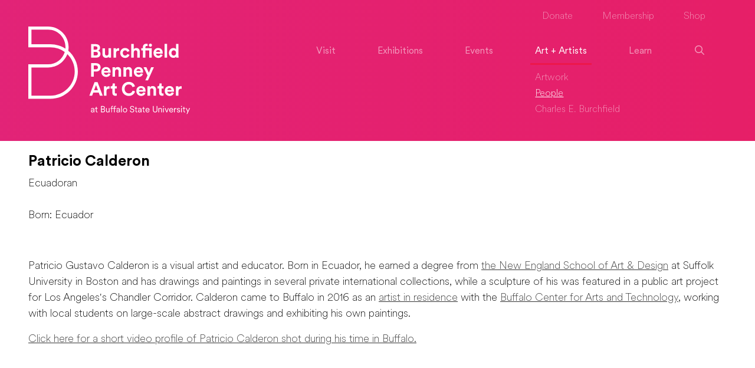

--- FILE ---
content_type: text/html; charset=UTF-8
request_url: https://burchfieldpenney.org/art-and-artists/people/profile:patricio-calderon/
body_size: 4387
content:
<!doctype html><html lang="en"><head><meta charset="UTF-8"><meta http-equiv="X-UA-Compatible" content="IE=edge"><meta name="viewport" content="width=device-width, initial-scale=1, shrink-to-fit=no"><title>Patricio Calderon - Burchfield Penney Art Center</title><link rel="apple-touch-icon" sizes="180x180" href="/assets/icons/apple-touch-icon.png"><link rel="icon" type="image/png" sizes="32x32" href="/assets/icons/favicon-32x32.png"><link rel="icon" type="image/png" sizes="16x16" href="/assets/icons/favicon-16x16.png"><link rel="manifest" href="/assets/icons/site.webmanifest"><link rel="mask-icon" href="/assets/icons/safari-pinned-tab.svg" color="#ffffff"><link rel="shortcut icon" href="/assets/icons/favicon.ico"><meta name="msapplication-TileColor" content="#212529"><meta name="msapplication-config" content="/assets/icons/browserconfig.xml"><meta name="theme-color" content="#212529"><link href="/assets/dist/css/default.min.css?v=20240809" rel="stylesheet"><script async src="https://www.googletagmanager.com/gtag/js?id=G-GJM5357PHN"></script><script> window.dataLayer = window.dataLayer || []; function gtag(){dataLayer.push(arguments)}; gtag('js', new Date()); gtag('config', 'G-GJM5357PHN');
</script></head><body class="" ><div id="app-page"><nav class="navbar navbar-expand-lg navbar-dark app-navbar app-full-gradient-bg app-gradient-animate-bg " style="animation-delay: -73s;"><a class="visually-hidden-focusable" href="#app-page">Skip to main content</a><div class="container-fluid px-2 px-sm-3 px-md-4 px-lg-5"><a class="navbar-brand app-navbar-brand" href="/"><img class="img-fluid" src="/assets/dist/img/default/logo-white.svg" width="275" height="150" alt="Burchfield Penney Art Center Logo" loading="lazy"></a><button class="navbar-toggler app-navbar-toggler ms-auto" type="button" data-bs-toggle="collapse" data-bs-target="#navbarNavDropdown" aria-controls="navbarNavDropdown" aria-expanded="false" aria-label="Toggle navigation"><span class="navbar-toggler-icon"></span></button><div class="app-navbar-group"><div class="collapse navbar-collapse app-navbar-collapse-secondary"><ul class="navbar-nav ms-auto app-navbar-nav app-navbar-nav-secondary"><li class="nav-item"><a href="https://www.paypal.com/donate/?hosted_button_id=BGGH8EYSKP37Y" target="_blank" class="nav-link" >Donate</a></li><li class="nav-item"><a href="/support/membership/" class="nav-link" >Membership</a></li><li class="nav-item"><a href="https://shop.burchfieldpenney.org" target="_blank" class="nav-link" >Shop</a></li></ul></div><div class="collapse navbar-collapse app-navbar-collapse-main mt-lg-3" id="navbarNavDropdown"><ul class="navbar-nav ms-auto app-navbar-nav app-navbar-nav-main"><li class="nav-item"><a href="/visit/" class="nav-link">Visit</a><ul class="dropdown-menu"><li class="nav-item"><a href="/about/" class="dropdown-item">About</a></li><li class="nav-item"><a href="/visit/tours-and-groups/" class="dropdown-item">Book a Tour</a></li><li class="nav-item"><a href="/visit/faqs/" class="dropdown-item">FAQs</a></li><li class="nav-item d-lg-none"><a href="https://shop.burchfieldpenney.org" target="_blank" class="dropdown-item">The Museum Store</a></li><li class="nav-item d-lg-none"><a href="/visit/the-building/" class="dropdown-item">The Building</a></li></ul></li><li class="nav-item"><a href="/exhibitions/" class="nav-link">Exhibitions</a><ul class="dropdown-menu"><li class="nav-item"><a href="/exhibitions/upcoming/" class="dropdown-item">Upcoming</a></li><li class="nav-item"><a href="/exhibitions/past/" class="dropdown-item">Past</a></li><li class="nav-item d-lg-none"><a href="/exhibitions/online-only/" class="dropdown-item">Online Only</a></li><li class="nav-item d-lg-none"><a href="/exhibitions/submissions/" class="dropdown-item">Submissions</a></li></ul></li><li class="nav-item"><a href="/events/" class="nav-link">Events</a><ul class="dropdown-menu"><li class="nav-item"><a href="/events/event-rental/" class="dropdown-item">Event Rental</a></li><li class="nav-item"><a href="/events/mandt-second-fridays/" class="dropdown-item">M&T Second Fridays</a></li><li class="nav-item"><a href="/events/art-auction-and-gala/" class="dropdown-item">Art Auction & Gala</a></li></ul></li><li class="nav-item active dropdown"><a href="/art-and-artists/" class="nav-link">Art + Artists</a><ul class="dropdown-menu"><li class="nav-item"><a href="/art-and-artists/artwork/" class="dropdown-item">Artwork</a></li><li class="nav-item active"><a href="/art-and-artists/people/" class="dropdown-item active">People</a></li><li class="nav-item"><a href="/art-and-artists/charles-e-burchfield/" class="dropdown-item">Charles E. Burchfield</a></li></ul></li><li class="nav-item"><a href="/learn/" class="nav-link">Learn</a><ul class="dropdown-menu dropdown-menu-end"><li class="nav-item"><a href="/learn/classes-and-workshops/" class="dropdown-item">Adults</a></li><li class="nav-item d-lg-none"><a href="/learn/access-tours/" class="dropdown-item">Art + Wellness</a><ul class="dropdown-menu"><li class="nav-item d-lg-none"><a href="/learn/access-tours/new-page/" class="dropdown-item">WNY Veteran + Artists Wellness Collaborative</a></li></ul></li><li class="nav-item"><a href="/learn/school-group-tours/" class="dropdown-item">Educators</a><ul class="dropdown-menu"><li class="nav-item d-lg-none"><a href="/learn/school-group-tours/educator-resources/" class="dropdown-item">Educator Resources</a></li><li class="nav-item d-lg-none"><a href="/learn/school-group-tours/evening-with-educators/" class="dropdown-item">Evening for Educators</a></li></ul></li><li class="nav-item"><a href="/learn/student-engagement/" class="dropdown-item">Families</a><ul class="dropdown-menu"><li class="nav-item d-lg-none"><a href="/connects/make/" class="dropdown-item">Burchfield at Home</a></li><li class="nav-item d-lg-none"><a href="/learn/student-engagement/family-day/" class="dropdown-item">Family Day</a></li><li class="nav-item d-lg-none"><a href="/learn/student-engagement/kids-birthday-parties/" class="dropdown-item">Kids Birthday Parties</a></li></ul></li><li class="nav-item d-lg-none"><a href="/learn/research/" class="dropdown-item">Researchers</a></li><li class="nav-item d-lg-none"><a href="/learn/studio-classroom/" class="dropdown-item">Useum™ Studio</a></li></ul></li><li class="nav-item order-first order-lg-last"><a href="/search/" class="nav-link"><i class="far fa-fw fa-search me-2 me-lg-0" title="Search"></i><span class="nav-link-text d-lg-none">Search</span></a></li><li class="nav-item d-lg-none"><a href="/connects/" class="nav-link">Connects</a><ul class="dropdown-menu"><li class="nav-item"><a href="/connects/watch/" class="dropdown-item">Watch</a></li><li class="nav-item"><a href="/connects/make/" class="dropdown-item">Make</a></li><li class="nav-item"><a href="/connects/read/" class="dropdown-item">Read</a></li><li class="nav-item"><a href="/connects/explore/" class="dropdown-item">Explore</a></li></ul></li><li class="nav-item d-lg-none"><a href="/about/" class="nav-link">About</a><ul class="dropdown-menu"><li class="nav-item"><a href="/about/news/" class="dropdown-item">News</a></li><li class="nav-item"><a href="/about/staff-and-board/" class="dropdown-item">Staff + Board</a></li><li class="nav-item"><a href="/about/jobs-and-internships/" class="dropdown-item">Jobs</a></li><li class="nav-item"><a href="/about/charles-rand-penney/" class="dropdown-item">Charles Rand Penney</a></li><li class="nav-item"><a href="/about/what-is-regional-art/" class="dropdown-item">What is Regional Art?</a></li><li class="nav-item"><a href="/about/privacy/" class="dropdown-item">Privacy</a></li><li class="nav-item"><a href="/about/media-press/" class="dropdown-item">Media / Press</a></li><li class="nav-item"><a href="/about/image-use/" class="dropdown-item">Image Use</a></li><li class="nav-item"><a href="/about/site-map/" class="dropdown-item">Site Map</a></li></ul></li><li class="nav-item d-lg-none"><a href="/support/" class="nav-link">Support</a><ul class="dropdown-menu"><li class="nav-item"><a href="/support/membership/" class="dropdown-item">Membership</a></li><li class="nav-item"><a href="/support/ways-of-giving/" class="dropdown-item">Why Give</a></li><li class="nav-item"><a href="/support/volunteer/" class="dropdown-item">Volunteer</a></li><li class="nav-item"><a href="/support/college-students/" class="dropdown-item">College Students</a></li><li class="nav-item"><a href="/support/internships/" class="dropdown-item">Internships</a></li><li class="nav-item"><a href="/support/become-a-docent/" class="dropdown-item">Become a Docent</a></li></ul></li><li class="nav-item d-lg-none"><a href="https://www.paypal.com/donate/?hosted_button_id=BGGH8EYSKP37Y" target="_blank" class="nav-link">Donate</a></li><li class="nav-item d-lg-none"><a href="/support/membership/" class="nav-link">Membership</a></li><li class="nav-item d-lg-none"><a href="https://shop.burchfieldpenney.org" target="_blank" class="nav-link">Shop</a></li></ul></div></div></div></nav><div class="app-full-gradient-bg app-gradient-animate-bg app-fixed-band" style="animation-delay: -73s;"></div><div id="app-container" class="app-p-tag-4"><div class="container-fluid app-py px-sm-3 px-md-4 px-lg-5 "><div class="row"><div class="col-12 "><div class="row"><div class="col-12 mb-3"><h1 class="h3">Patricio Calderon</h1><p> Ecuadoran<br /><br /> Born: Ecuador<br /><br /></p></div><div class="col-12"><div class="app-primary-links collapse app-collapse-read-more" id="app-collapse-read-more-patricio-calderon"><p>Patricio Gustavo Calderon is a visual artist and educator. Born in Ecuador, he earned a degree from <a href="http://www.suffolk.edu/nesad" target="_blank">the New England School of Art &amp; Design</a> at Suffolk University in Boston and has drawings and paintings in several private international collections, while a sculpture of his was featured in a public art project for Los Angeles's Chandler Corridor. Calderon came to Buffalo in 2016 as an <a href="http://buffalonews.com/2016/01/05/bcat-features-abstract-work-by-students-resident-artist/" target="_blank">artist in residence</a> with the <a href="http://buffaloartstechcenter.org" target="_blank">Buffalo Center for Arts and Technology</a>, working with local students on large-scale abstract drawings and exhibiting his own paintings.</p><p><a href="https://www.buffalorising.com/2016/03/patricio-calderon-serendipity-synchronicity-bcat/" target="_blank">Click here for a short video profile of Patricio Calderon shot during his time in Buffalo.</a></p></div><div class="app-primary-links mt-3"><p><a href="#patricio-calderon" class="app-collapse-more collapsed" data-bs-toggle="collapse" data-bs-target="#app-collapse-read-more-patricio-calderon" aria-expanded="false" aria-controls="app-collapse-read-more-patricio-calderon">read more</a></p></div></div></div></div></div></div><div class="container-fluid app-py px-2 px-sm-3 px-md-4 px-lg-5 app-related " id="app-related-news" data-parent-table="profile" data-parent-id="2882" data-parent-slug="profile:patricio-calderon" data-table="news" data-p="1" data-r="3"><div class="py-3 text-center text-secondary"><div class="spinner-border text-secondary" role="status"><span class="sr-only">Loading...</span></div></div></div><div class="container-fluid app-py px-2 px-sm-3 px-md-4 px-lg-5 app-related " id="app-related-event" data-parent-table="profile" data-parent-id="2882" data-parent-slug="profile:patricio-calderon" data-table="event" data-p="1" data-r="3"><div class="py-3 text-center text-secondary"><div class="spinner-border text-secondary" role="status"><span class="sr-only">Loading...</span></div></div></div><div class="container-fluid app-py px-2 px-sm-3 px-md-4 px-lg-5 app-related " id="app-related-exhibition" data-parent-table="profile" data-parent-id="2882" data-parent-slug="profile:patricio-calderon" data-table="exhibition" data-p="1" data-r="3"><div class="py-3 text-center text-secondary"><div class="spinner-border text-secondary" role="status"><span class="sr-only">Loading...</span></div></div></div><div class="container-fluid app-py px-2 px-sm-3 px-md-4 px-lg-5 app-related " id="app-related-item" data-parent-table="profile" data-parent-id="2882" data-parent-slug="profile:patricio-calderon" data-table="item" data-p="1" data-r="9"><div class="py-3 text-center text-secondary"><div class="spinner-border text-secondary" role="status"><span class="sr-only">Loading...</span></div></div></div><div class="container-fluid app-py px-2 px-sm-3 px-md-4 px-lg-5 app-related " id="app-related-item-image" data-parent-table="profile" data-parent-id="2882" data-parent-slug="profile:patricio-calderon" data-table="item_image" data-p="1" data-r="0"><div class="py-3 text-center text-secondary"><div class="spinner-border text-secondary" role="status"><span class="sr-only">Loading...</span></div></div></div><div class="container-fluid app-py px-2 px-sm-3 px-md-4 px-lg-5 app-related " id="app-related-item-video" data-parent-table="profile" data-parent-id="2882" data-parent-slug="profile:patricio-calderon" data-table="item_video" data-p="1" data-r="0"><div class="py-3 text-center text-secondary"><div class="spinner-border text-secondary" role="status"><span class="sr-only">Loading...</span></div></div></div><div class="container-fluid app-py px-2 px-sm-3 px-md-4 px-lg-5 app-related " id="app-related-item-audio" data-parent-table="profile" data-parent-id="2882" data-parent-slug="profile:patricio-calderon" data-table="item_audio" data-p="1" data-r="0"><div class="py-3 text-center text-secondary"><div class="spinner-border text-secondary" role="status"><span class="sr-only">Loading...</span></div></div></div><div class="container-fluid app-py px-2 px-sm-3 px-md-4 px-lg-5 app-related " id="app-related-item-pdf" data-parent-table="profile" data-parent-id="2882" data-parent-slug="profile:patricio-calderon" data-table="item_pdf" data-p="1" data-r="0"><div class="py-3 text-center text-secondary"><div class="spinner-border text-secondary" role="status"><span class="sr-only">Loading...</span></div></div></div><div class="container-fluid app-py px-2 px-sm-3 px-md-4 px-lg-5 app-related " id="app-related-resource" data-parent-table="profile" data-parent-id="2882" data-parent-slug="profile:patricio-calderon" data-table="resource" data-p="1" data-r="3"><div class="py-3 text-center text-secondary"><div class="spinner-border text-secondary" role="status"><span class="sr-only">Loading...</span></div></div></div><div class="container-fluid app-py px-2 px-sm-3 px-md-4 px-lg-5 app-related " id="app-related-location" data-parent-table="profile" data-parent-id="2882" data-parent-slug="profile:patricio-calderon" data-table="location" data-p="1" data-r="3"><div class="py-3 text-center text-secondary"><div class="spinner-border text-secondary" role="status"><span class="sr-only">Loading...</span></div></div></div><div class="container-fluid app-py px-2 px-sm-3 px-md-4 px-lg-5 app-related " id="app-related-profile" data-parent-table="profile" data-parent-id="2882" data-parent-slug="profile:patricio-calderon" data-table="profile" data-p="1" data-r="4"><div class="py-3 text-center text-secondary"><div class="spinner-border text-secondary" role="status"><span class="sr-only">Loading...</span></div></div></div><div class="container-fluid app-py px-2 px-sm-3 px-md-4 px-lg-5 app-related " id="app-related-institution" data-parent-table="profile" data-parent-id="2882" data-parent-slug="profile:patricio-calderon" data-table="institution" data-p="1" data-r="3"><div class="py-3 text-center text-secondary"><div class="spinner-border text-secondary" role="status"><span class="sr-only">Loading...</span></div></div></div><footer class="app-black-bg app-white-text"><div class="container-fluid px-sm-3 px-md-4 px-lg-5"><div class="row pt-5"><div class="col-12"><ul class="nav "><li class="nav-item"><a href="/about/" class="nav-link">About</i></a></li><li class="nav-item"><a href="/about/news/" class="nav-link">News</i></a></li><li class="nav-item"><a href="/about/staff-and-board/" class="nav-link">Staff + Board</i></a></li><li class="nav-item"><a href="/about/jobs-and-internships/" class="nav-link">Jobs</i></a></li><li class="nav-item"><a href="/support/" class="nav-link">Support</i></a></li><li class="nav-item"><a href="/connects/" class="nav-link">Connects</i></a></li></ul></div></div><div class="row app-py app-white-links"><div class="col-12 col-lg-4"><h3 class="mb-3 app-no-underline-links"><a href="/">Burchfield Penney<br />Art Center</a></h3><p>SUNY Buffalo State University<br />1300 Elmwood Avenue<br />Buffalo, New York 14222</p><p><a href="tel:716-878-6011">716-878-6011</a><a href="mailto:burchfld@buffalostate.edu" class="ms-3">email</a></p><p>Open today: 10:00 a.m. — 5:00 p.m.</p><ul class="list-inline mt-3"><li class="list-inline-item"><a href="https://www.facebook.com/BurchfieldPenney" aria-label="Facebook"><i class="fab fa-fw fa-facebook-square" aria-hidden="true"></i></a></li><li class="list-inline-item"><a href="https://www.instagram.com/BurchfieldPenney/" aria-label="Instagram"><i class="fab fa-fw fa-instagram" aria-hidden="true"></i></a></li><li class="list-inline-item"><a href="https://twitter.com/BPArtCenter" aria-label="Twitter"><i class="fab fa-fw fa-twitter" aria-hidden="true"></i></a></li><li class="list-inline-item"><a href="https://vimeo.com/burchfieldpenney" aria-label="Vimeo"><i class="fab fa-fw fa-vimeo" aria-hidden="true"></i></a></li><li class="list-inline-item"><a href="https://www.tiktok.com/@burchfieldpenney" aria-label="TikTok"><i class="fab fa-fw fa-tiktok" aria-hidden="true"></i></a></li></ul></div><div class="col-12 col-lg-4"><h3 class="mb-3 app-no-underline-links"><a href="/art-and-artists/charles-e-burchfield/"><img class="img-fluid col-3 col-md-2 col-lg-5" src="/assets/dist/img/default/footer/charles-e-burchfield.svg" alt="Charles E. Burchfield" width="216" height="33" loading="lazy"></a></h3><p>The Burchfield Penney Art Center holds the largest public collection of works by Charles E. Burchfield (1893&ndash;1967), as well as an archive of more than 10,000 pages of handwritten journals, 25,000 drawings, and other ephemera, including a scale re-creation of the artist&rsquo;s studio.</p><p><a href="/art-and-artists/charles-e-burchfield/">Visit</a></p></div><div class="col-12 col-lg-4"><h3 class="mb-3 app-secondary-fontstack app-no-underline-links"><a href="https://shop.burchfieldpenney.org">The Museum Store</a></h3><p>The Museum Store at the Burchfield Penney Art Center is a place to discover one-of-a-kind gifts by local artisans, artist reproductions, as well as merchandise that celebrates Buffalo, Western New York and Charles E. Burchfield.&nbsp;</p><p><a href="https://shop.burchfieldpenney.org">Visit</a></p></div></div><div class="row align-items-center pb-3"><div class="col-12 col-md-6"><p class="mb-md-0">&copy; 2026 Burchfield Penney Art Center</p></div><div class="col-12 col-md-6"><ul class="nav justify-content-md-end"><li class="nav-item"><a href="/about/privacy/" class="nav-link">Privacy</i></a></li><li class="nav-item"><a href="/about/media-press/" class="nav-link">Media / Press</i></a></li><li class="nav-item"><a href="/about/image-use/" class="nav-link">Image Use</i></a></li><li class="nav-item"><a href="/about/site-map/" class="nav-link">Site Map</i></a></li></ul></div></div><div class="row pb-5 app-white-links"><div class="col-12 text-md-end"><a href="https://www.erie.gov/" target="_blank"><img class="img-fluid me-4 mb-4" src="/assets/dist/img/default/footer/erie-county.png" srcset="/assets/dist/img/default/footer/erie-county.png 1x, /assets/dist/img/default/footer/erie-county@2x.png 2x" alt="Erie Country" width="48" height="48" loading="lazy"></a><a href="https://www.aam-us.org/" target="_blank"><img class="img-fluid me-4 mb-4" src="/assets/dist/img/default/footer/aam.png" srcset="/assets/dist/img/default/footer/aam.png 1x, /assets/dist/img/default/footer/aam@2x.png 2x" alt="American Alliance of Museums" width="106" height="48" loading="lazy"></a><a href="https://arts.ny.gov/" target="_blank"><img class="img-fluid mb-4" src="/assets/dist/img/default/footer/nys-cota.png" srcset="/assets/dist/img/default/footer/nys-cota.png 1x, /assets/dist/img/default/footer/nys-cota@2x.png 2x" alt="New York State - Council on the Arts" width="184" height="48" loading="lazy"></a></div></div></div></footer></div></div><script src="/assets/dist/js/default.min.js?v=20240809" async></script></body></html>

--- FILE ---
content_type: image/svg+xml
request_url: https://burchfieldpenney.org/assets/dist/img/default/footer/charles-e-burchfield.svg
body_size: 8782
content:
<svg height="56.724" viewBox="0 0 369.234 56.724" width="369.234" xmlns="http://www.w3.org/2000/svg" xmlns:xlink="http://www.w3.org/1999/xlink"><clipPath id="a"><path d="m0 10.363h369.234v-56.724h-369.234z" transform="translate(0 46.361)"/></clipPath><g clip-path="url(#a)"><path d="m67.4 8.173c-1.761-1.769-4.624 4.039-7.883 2.9-1.39-.418-2.024-4.531-1.033-8.308.853-3.252 2.9-6.255 3.86-9.652 1.478-5.211 3.217-10.8 3.379-16.651.064-2.3-.389-5.659-2.655-5.309-2.237.345-3.8 10.717-4.344 13.514-.814 4.222-1.829 7.67-2.654 11.1-1.19 4.959-.844 7.195-3.378 9.9-.219.234-5.1 4.6-6.452 2.885-1.391-1.83 2.623-8.767 3.073-9.643.815-1.584 6.592-6.738 6.033-8.929-.808-3.16-4.324.192-4.827.965a53.885 53.885 0 0 1 -8.445 10.62c-1.4 1.423-3.75 4.154-6.274 4.585-4.26.728-1.885-1.7-.483-3.137 2.63-2.695 4.921-5.566 6.757-7.723 2.485-2.918 7.333-8.065 7.24-12.065-.039-1.668-2.622-3.492-4.1-3.619-3.554-.308-6.579 3.858-7.964 6.032a77.08 77.08 0 0 0 -6.277 12.062c-.646 1.671-.568 4.742-1.447 6.274-.726 1.266-7.043 5.277-9.653 5.072-5.84-1.084 3.427-8.062 4.427-9.004 3.341-3.148 3.225-9.173-2.739-7.889-2.671.786-3.611 3.091-4.586 4.827-2.118 3.773-2.242 6.092-4.826 8.2-3.819 3.127-2.202-1.407-1.449-5.064.44-2.129 1.773-4.822.965-6.756-1.749-4.197-4.165 2.179-4.825 3.14a9.875 9.875 0 0 1 -3.619 2.9c-1.628.644-12.421 2.2-13.031-.49-.11-.483 2.375-4.257 2.654-4.827 3.137-6.392 6.717-11.644 9.056-16.756.384-.839 2.193-4.112 1.559-6.169-.576-1.881-2.736-1.172-2.651-1.206-1.458.6-3.2 6.551-4.1 8.445-3.783 7.929-7.908 15.961-13.208 21.403-.042 0-4.2 3.91-4.657 3.458-.793-.793.836-4.018.242-5.55a4.844 4.844 0 0 0 -3.375-2.418c-1.68.071-3.658 2.965-5.55 5.068-.464.516-4.79 5.616-4.827 5.55a62.724 62.724 0 0 1 1.69-7.963c.936-3.107 3.686-5.171 6.033-8.929 2.423-3.88 7.029-11.414 6.515-14a4 4 0 0 0 -3.378-2.414c-3.169.22-4.748 6.056-5.792 8.446-2.182 5-3.113 8.964-5.309 13.273-2.517 4.943-8.792 9.938-12.275 11.104-1.774.595-4.111.544-4.909-1.85-.467-1.445-.038-5.392 1.9-7.28 2.124-2.078 3.436-2.081 5.645-2.246 1.559-.472 1.7-2.125.674-2.726-3.075-1.257-7.508 1.361-8.776 2.507-4.062 3.686-4.933 10.586-6.871 12.32s-1.839-.3-1.206-3.62c.924-4.846.335-10.615-3.86-11.1-4.806-.557-6.06 5-7.723 8.2-.245.471-3.52 7.445-5.31 6.033-1.971-1.551 2.191-9.163.239-12.786-1.87-3.467-5-.682-6.274 1.206-2.131 3.16-4.547 7.336-6.425 10 .173-.27-1.438 1.811-1.539 1.582-.493-1.115 2.694-8.336 2.9-8.931.509-1.5 3-8.336 2.172-9.169-1.428-1.428-3.8 2.832-4.344 4.585-.182.586-.306 3.3-.724 4.585-1.037 3.165-5.386 10.791-3.141 13.035 1.422 1.422 4.1-.05 5.309-1.208 3.046-2.903 5.223-7.916 7.723-11.342-.416.57 1.266-2.35 1.688-1.688.719 1.124-1.545 6.929-.965 10.375a4.757 4.757 0 0 0 1.449 2.9c3.936 2.615 7.16-2.13 8.446-4.1 1.933-2.966 3.863-11.526 6.758-10.136 1.717.826-.493 10.595-.97 12.65-.2.849-1 2.536-.213 3.443 3.56 3.295 10.548-2.635 11.124-5.062.17 1.275 2.754 3.623 5.534 3.449 3.35-.21 7.605-3.372 9.863-5.309 3.056-2.624.269 2.912.483 4.585a3.185 3.185 0 0 0 2.895 2.654c2.711-.031 3.88-3.557 5.792-5.791.839-.99 3.216-3.745 4.102-4.59.037-.035 1.386-1.407 1.69-.964.527.768-1.1 4.667-.483 6.273 1.379 3.623 6.182 0 7.481-1.206 3.115-2.89-.888 3.3-1.447 4.586a20.659 20.659 0 0 0 -1.69 7c.217 5.348 5.061 4.219 7.723 2.171 1.843-1.417 4.038-5.113 4.886-7.571a29.5 29.5 0 0 0 1.146-7.152c6.706.052 13.392-2.012 13.271-2.172.78 1.035-.566 5.654-.482 6.274a4.636 4.636 0 0 0 .724 1.931c2.442 2.807 5.989-1.151 7.085-1.936.285 2.59 2.7 4.26 5.946 4.348 4.211.113 7.93-4.7 10.375-4.585 1.684.077 1.9 1.663 3.379 1.929 3.1.557 5.187-1.222 6.515-2.172 3.4-2.434 1.784-1.5 2.414 1.931.655 3.573 5.417 3.712 8.064 2.158 2.288-1.062 3.222-3.107 4-2.642.266.158.373 1.849.763 2.529a5.692 5.692 0 0 0 3.137 2.895c3.622 1.184 10.465-4.225 8.64-6.052m-95.8-23.465s2.222-6.078 4.192-8.341-3.27 7.545-3.772 8.341-.42 0-.42 0m15.694 29.164c-.979 1.893-3.519 3.324-4.1 2.895a.544.544 0 0 1 -.159-.2 1.669 1.669 0 0 1 -.121-.7 6.31 6.31 0 0 1 .1-1.011 18.2 18.2 0 0 1 .426-1.846c.121-.431.254-.867.392-1.288.409-1.265.847-2.4 1.057-2.914.105-.252.225-.529.356-.819.065-.144.133-.294.2-.444.141-.3.291-.612.445-.923.078-.157.157-.312.236-.466.8-1.543 1.67-2.973 2.138-3.14 4.319-1.537.451 8.484-.964 10.86m31.591-13.459s1.895-4.917 3.459-4.327c1.4.527-.783 2.245-.783 2.245zm16.667-5.127c1.562-3.372 4.287-9.12 7-11.1.42-.307 1.394-1.08 2.079-.995 2.343.292-6.294 12.073-9.8 15.715-1.657 1.72.012-2.084.723-3.62m-17.441-19.584c-1.795-1.469-4.118.717-3.941 2.68.116 1.281.658 2.562 1.653 2.923 2.182.794 1.889-.9 1.775-1.181-.048-.121-.3-.547-.166-.774 1.445-.743 2.056-2.52.679-3.647m-121.561 12.825c-.082-.481 2.726-2.747 3.86-7.963 1.4-6.19-6.162-10.752-13.031-7.964-1.781.723-5.5 3.941-5.068 7a2.025 2.025 0 0 0 2.063 1.93c-.763 1.643-5.594 12.087-6.2 14.42-.314 1.221-.4 2.219.077 2.464 1.013.526 1.591-.433 2.019-1.2 1.517-2.719 2.8-6.718 3.907-8.929 1.26-2.519 4.516-8.784 6.818-9.652.685-.257 1.8.877 2.414-.242.636-1.168-.357-2.64-2.474-2.462-2.651.221-5.005 3.393-5.141 3.177-.752-1.467 1.892-3.5 3.119-4.111 2.6-1.323 7.888-.24 8.315 2.865.486 3.589-2.935 9.482-4.543 9.942-2.468.7-7.5-.488-8.31 2.414a3.358 3.358 0 0 0 .241 2.171c2.089 3.4 8.382-1.249 10-.964 1.794.314 2.914 2.7 2.9 4.344-.067 5.852-7.514 14.183-15.164 12.726a9.25 9.25 0 0 1 -3.89-2.049c-.865-.774-1.816-1.526-2.424-1.265-1.435.614-.332 2.949.723 3.861 3.377 3.129 8.813 3.268 13.242 1.8 6.889-2.292 11.141-11.101 11.131-15.072a7.743 7.743 0 0 0 -4.585-7.241m-33.543 14.238c-1.863.318-3.295 2.79-1.69 4.1 2.686 2.2 6.607-4.942 1.69-4.1m-5.792-23.407c1.27-3.042-3.362-4.49-7.24-3.86-5.506.841-13.951 7.648-11.165 14.866.695 1.8 2.539 2.18 2.96 3.474.294.9-.921 2.782-1.206 3.62-.91 2.673-2.278 6.935-.482 9.652 1.591 2.407 12.009 5.072 11.583.241-.286-3.246-3.4-.115-5.068-.241-5.046-.382-2.766-10.067-.482-13.032 1.483-1.926 7.186-4.607 5.309-7.24-2.815-3.947-7.09 4.632-8.447 4.1-1.479-.578-.8-4.749-.241-6.274.931-2.556 5.976-6.907 9.268-6.25 2.173.3 4.249 2.25 5.211.941m-34.2 26.159c3-6.042 1.282-9.229-1.252-9.8a2.908 2.908 0 0 0 -2.251.668c-3.219 2.68-11.338 11.135-13.795 10.908a2.144 2.144 0 0 1 -2.01-2.037c.36-.5 1.8-1.879 2.441-2.576 4.515-4.865 6.618-11.042-.31-9.492-4.521 1.307-5.095 8.349-5.161 9.871a26.334 26.334 0 0 1 -3.885 3.53c-1.093.887-3.68 3.016-4.252 2.7-.809-.454-.542-2.125-.453-3.613a68.369 68.369 0 0 1 7.209-25.1c.794-1.545 7.1-11.3 1.447-9.895-2.812.7-3.551 5.047-4.826 7.722-3.673 7.7-7.265 18.112-11.825 23.651-2.514 3.055-1.02-.471-1.206-3.137-.179-3.374-1.878-6.712-5.792-6.517-4.518.224-8.194 7.6-9.893 10.377-1.955 3.2-1.457-2.615-1.931-5.067-.312-1.619-1.025-4.33-2.9-4.344-2.085-.016-2.034 2.31-2.9 4.1a31.3 31.3 0 0 1 -3.619 5.791c-2.374 2.628-1.833-1.625-1.206-4.344.571-2.481 1.987-6.469 4.1-8.2.984-.808 2.536-.418 2.655-1.69.18-1.942-2.276-1.791-3.62-1.206-3.765 1.634-7.875 11.281-6.747 16.881a6.16 6.16 0 0 0 1.69 2.655c4.451 1.733 7.385-4.772 8.446-6.516 1.644-2.7 1.573 1.813 1.931 3.62.384 1.941.126 4.012 1.931 4.344 3.188.587 6.948-8.924 9.17-11.341.772-.841 3.13-2.251 4.343-1.69 3.624 1.674-3.458 17.811 3.619 14.479 1.421-.669 5.609-7.615 5.945-8.13s.741-.975 1.053-.8c.65.4.356 3.327.043 5.106-.87 4.959 2.355 7.868 6.956 4.789a26.8 26.8 0 0 0 5.253-4.336 7.712 7.712 0 0 0 .781 1.682c2.257 3.372 6.731 1.412 8.787-.64 3.217-2.912 7.731-7.061 9.447-8.249.053-.035.319-.059.366.039.93 1.937-1.732 7.9-5.546 9.585-2.011.85-3.485 2.224-2 3.722.907.793 3.338-.087 4.916-1.244a18.842 18.842 0 0 0 4.853-6.253m-19.267-4.322s.51-3.786 2.124-4.287c1.638-.509-.015 1.816-.015 1.816zm-54.851-27.554c1.778-3.476 2.957-10.327-1.485-10.21-4.833.125-7.243 8.426-8.446 11.583-.768 2.013-1.241 4.194-1.931 6.274-.626 1.884-1.209 4.312-1.773 5.582-.738 1.283-11.993 11.1-16.96 13.98-2.358 1.367-5.461 3.666-9.185 3.936-8.278.6-7.056-8.78-5.142-13.6 2.259-5.691 7.263-13.382 11.342-16.651 1.748-1.4 4.293-2.717 5.369-1.9 1.112 1.112-.447 4.549-.784 5.517-.2.584-1.8 3.759-.7 4.312 1.417.707 2.716-1.116 2.828-1.275a18.122 18.122 0 0 0 1.731-4c3.021-10.738-7.637-8.773-11.809-4.254-5.14 5.047-10.261 14.153-12.29 19.1-3.4 8.3.614 17.277 9.563 16.471a23.094 23.094 0 0 0 8.911-3.293c3.939-2.3 15.065-12.172 15.522-12.454-.25 1.636-1.257 6.328-1.45 7.352-.449 2.385-.695 4.667-.965 7-.223 1.922-2.005 10.583-.241 11.341 3.192 1.374 3.436-4.317 4.585-6.755a41.883 41.883 0 0 1 3.379-5.069c1-1.46 3.828-7.4 4.585-2.172.409 2.824-.926 10.921.965 11.343 2.118.471 2.343-4.427 2.413-6.033.143-3.257-.64-11.108-4.344-11.343-3.162-.2-5.85 6.116-7.24 7.964-2.245 2.984-.267-5.922.241-7.964.855-3.433.789-6.116 1.69-8.686.814-2.323 3.608-5.123 5.55-7.724 2-2.671 4.753-5.8 6.071-8.37m-6.716 4.908c-.682.93-2.869 4.461-1.768 1.051.511-1.627 1.629-4.741 2.172-6.033.487-1.159 2.892-6.8 4.344-6.516 2.765.535-3.694 10.059-4.747 11.5" fill="#fff" transform="translate(301.531 36.565)"/></g></svg>

--- FILE ---
content_type: image/svg+xml
request_url: https://burchfieldpenney.org/assets/dist/img/default/logo-white.svg
body_size: 10916
content:
<svg height="150" viewBox="0 0 275 150" width="275" xmlns="http://www.w3.org/2000/svg"><g fill="#fff"><path d="m67.74 41.12c.39-2.08.59-4.23.59-6.42 0-19.13-15.57-34.7-34.7-34.7h-33.63v35.27h37.5c9.07 0 17.47 2.93 24.28 7.9-3.65 12.09-14.89 20.93-28.15 20.93h-33.63v58.41h37.5c25.63 0 46.48-20.76 46.48-46.27 0-14.03-6.31-26.62-16.25-35.12zm-30.24-11.15h-32.19v-24.66h28.32c16.21 0 29.4 13.19 29.4 29.4 0 .94-.04 1.88-.13 2.8-7.3-4.76-16.03-7.53-25.39-7.53zm0 87.23h-32.19v-47.8h28.32c14.87 0 27.58-9.4 32.51-22.57 7.73 7.45 12.54 17.88 12.54 29.4 0 22.59-18.47 40.96-41.17 40.96z"/><path d="m117.46 94.34h-5.16l-8.77 22.85h4.71l1.9-5.22h9.28l1.9 5.22h4.83l-8.7-22.85zm-5.83 13.57 3.16-8.64 3.16 8.64z"/><path d="m254.46 101.33h-4.16v15.86h4.29v-7.25c0-3.42 1.9-4.48 4.09-4.48.39 0 .81.03 1.29.13v-4.32c-.32-.03-.64-.06-1-.06-1.35 0-3.55.39-4.51 2.48v-2.35z"/><path d="m212.28 107.94v9.25h4.29v-9.99c0-3.48-1.81-6.29-5.74-6.29-1.71 0-3.61.74-4.58 2.39v-1.97h-4.16v15.86h4.29v-9.12c0-1.84 1.1-3.29 2.97-3.29 2.06 0 2.93 1.39 2.93 3.16z"/><path d="m191.36 114c-2.13 0-3.9-1.51-4-3.61h11.35c0-.06.06-.71.06-1.32 0-5.09-2.93-8.22-7.83-8.22-4.06 0-7.8 3.29-7.8 8.35 0 5.35 3.84 8.48 8.19 8.48 3.9 0 6.41-2.29 7.22-5.03l-3.58-1.06c-.52 1.42-1.61 2.42-3.61 2.42zm-.35-9.67c2.45 0 3.48 1.55 3.55 3.13h-7.09c.1-1.45 1.32-3.13 3.55-3.13z"/><path d="m226.06 96.59h-3.87v2.22c0 1.42-.77 2.51-2.45 2.51h-.81v3.8h2.87v7.38c0 3.06 1.93 4.9 5.03 4.9 1.26 0 2.03-.23 2.42-.39v-3.55c-.23.06-.81.13-1.32.13-1.23 0-1.87-.45-1.87-1.84v-6.64h3.19v-3.8h-3.19v-4.74z"/><path d="m246.76 112.65-3.58-1.06c-.52 1.42-1.61 2.42-3.61 2.42-2.13 0-3.9-1.51-4-3.61h11.35c0-.06.06-.71.06-1.32 0-5.09-2.93-8.22-7.83-8.22-4.06 0-7.8 3.29-7.8 8.35 0 5.35 3.84 8.48 8.19 8.48 3.9 0 6.41-2.29 7.22-5.03zm-7.54-8.32c2.45 0 3.48 1.55 3.55 3.13h-7.09c.1-1.45 1.32-3.13 3.55-3.13z"/><path d="m180.95 109.91-4.16-1.26c-.61 2.13-2.51 4.67-6.41 4.67-3.67 0-7.09-2.68-7.09-7.54 0-5.19 3.61-7.64 7.03-7.64 3.96 0 5.74 2.42 6.28 4.61l4.19-1.32c-.9-3.71-4.16-7.58-10.48-7.58s-11.64 4.64-11.64 11.93 5.32 11.89 11.7 11.89 9.7-4.25 10.57-7.77z"/><path d="m132.07 85.44c3.9 0 6.41-2.29 7.22-5.03l-3.58-1.06c-.52 1.42-1.61 2.42-3.61 2.42-2.13 0-3.9-1.51-4-3.61h11.35c0-.06.06-.71.06-1.32 0-5.09-2.93-8.22-7.83-8.22-4.06 0-7.8 3.29-7.8 8.35 0 5.35 3.84 8.48 8.19 8.48zm-.32-13.34c2.45 0 3.48 1.55 3.55 3.13h-7.09c.1-1.45 1.32-3.13 3.55-3.13z"/><path d="m194.58 76.84c0-5.09-2.93-8.22-7.83-8.22-4.06 0-7.8 3.29-7.8 8.35 0 5.35 3.84 8.48 8.19 8.48 3.9 0 6.41-2.29 7.22-5.03l-3.58-1.06c-.52 1.42-1.61 2.42-3.61 2.42-2.13 0-3.9-1.51-4-3.61h11.35c0-.06.06-.71.06-1.32zm-11.31-1.62c.1-1.45 1.32-3.13 3.55-3.13 2.45 0 3.48 1.55 3.55 3.13h-7.09z"/><path d="m115.01 62.11h-8.54v22.85h4.45v-8.61h4.09c4.51 0 7.51-2.96 7.51-7.12s-3-7.12-7.51-7.12zm-.55 10.41h-3.51v-6.54h3.51c2.22 0 3.58 1.26 3.58 3.29s-1.35 3.26-3.58 3.26z"/><path d="m202.91 91.21 9.96-22.11h-4.58l-3.9 9.28-4.22-9.28h-4.8l6.73 13.86-3.74 8.25z"/><path d="m147.12 75.84c0-1.84 1.1-3.29 2.97-3.29 2.06 0 2.93 1.39 2.93 3.16v9.25h4.29v-9.99c0-3.48-1.81-6.28-5.74-6.28-1.71 0-3.61.74-4.58 2.39v-1.97h-4.16v15.86h4.29v-9.12z"/><path d="m165.5 71.07v-1.97h-4.16v15.86h4.29v-9.12c0-1.84 1.1-3.29 2.96-3.29 2.06 0 2.93 1.39 2.93 3.16v9.25h4.29v-9.99c0-3.48-1.81-6.28-5.74-6.28-1.71 0-3.61.74-4.58 2.39z"/><path d="m246.05 53.11c2.13 0 3.74-.97 4.45-2.22 0 .74.1 1.51.16 1.84h4.09c-.06-.65-.13-1.81-.13-2.87v-20.47h-4.22v9.06c-.45-.84-1.74-1.97-4.48-1.97-4.48 0-7.61 3.64-7.61 8.28s3.22 8.35 7.74 8.35zm.51-12.79c2.19 0 3.9 1.58 3.9 4.42s-1.71 4.54-3.9 4.54-3.93-1.68-3.93-4.51 1.74-4.45 3.93-4.45z"/><path d="m131.79 53.15c1.68 0 3.51-.64 4.38-2.13 0 .64.06 1.39.13 1.71h4.09c-.06-.55-.16-1.64-.16-2.87v-12.99h-4.29v9.22c0 1.84-1.1 3.13-3 3.13-2 0-2.9-1.42-2.9-3.19v-9.15h-4.29v10.02c0 3.45 2.19 6.25 6.03 6.25z"/><path d="m230.99 29.39h4.29v23.34h-4.29z"/><path d="m194.23 52.73h4.32v-12.18h6.35v12.18h4.26v-15.86h-10.6v-1.74c0-1.77 1.29-2.19 2.22-2.19.71 0 1.13.1 1.35.16v-3.61c-.35-.16-1.22-.32-2.13-.32-3.51 0-5.77 2.32-5.77 5.9v1.8h-2.64v3.67h2.64v12.18z"/><path d="m178.85 43.41c.1-1.74 1.16-3.09 2.97-3.09 2.06 0 2.93 1.39 2.93 3.16v9.25h4.29v-9.99c0-3.48-1.87-6.29-5.9-6.29-1.51 0-3.26.52-4.29 1.74v-8.8h-4.29v23.34h4.29z"/><path d="m220.41 53.21c3.9 0 6.41-2.29 7.22-5.03l-3.58-1.06c-.52 1.42-1.61 2.42-3.61 2.42-2.13 0-3.9-1.51-4-3.61h11.35c0-.06.06-.71.06-1.32 0-5.09-2.93-8.22-7.83-8.22-4.06 0-7.8 3.29-7.8 8.35 0 5.35 3.84 8.48 8.19 8.48zm-.32-13.34c2.45 0 3.48 1.55 3.55 3.13h-7.09c.1-1.45 1.32-3.13 3.55-3.13z"/><path d="m207.03 34.26c1.45 0 2.64-1.16 2.64-2.61s-1.19-2.68-2.64-2.68-2.64 1.19-2.64 2.68 1.19 2.61 2.64 2.61z"/><path d="m164.15 53.21c4.22 0 6.7-2.71 7.41-5.35l-3.77-1.26c-.35 1.22-1.45 2.68-3.64 2.68s-4.06-1.61-4.06-4.48 1.84-4.45 4.03-4.45 3.13 1.35 3.51 2.68l3.84-1.29c-.68-2.68-3.13-5.35-7.45-5.35-4.61 0-8.22 3.51-8.22 8.41s3.67 8.41 8.35 8.41z"/><path d="m148.69 45.47c0-3.42 1.9-4.48 4.09-4.48.39 0 .81.03 1.29.13v-4.32c-.32-.03-.64-.06-1-.06-1.35 0-3.55.39-4.51 2.48v-2.35h-4.16v15.86h4.29v-7.25z"/><path d="m122.36 46.34c0-2.84-1.81-4.87-4.03-5.42 1.9-.65 3.32-2.55 3.32-4.9 0-3.55-2.51-6.16-6.96-6.16h-8.22v22.85h8.83c4.29 0 7.06-2.68 7.06-6.38zm-11.51-12.73h3.13c2.16 0 3.29 1.1 3.29 2.84s-1.22 2.87-3.26 2.87h-3.16zm0 15.41v-6.03h3.67c2.22 0 3.38 1.26 3.38 3.06s-1.29 2.96-3.45 2.96h-3.61z"/><path d="m139.62 105.13h2.87v7.38c0 3.06 1.93 4.9 5.03 4.9 1.26 0 2.03-.23 2.42-.39v-3.55c-.23.06-.81.13-1.32.13-1.22 0-1.87-.45-1.87-1.84v-6.64h3.19v-3.8h-3.19v-4.74h-3.87v2.22c0 1.42-.77 2.51-2.45 2.51h-.81v3.8z"/><path d="m132.36 103.68v-2.35h-4.16v15.86h4.29v-7.25c0-3.42 1.9-4.48 4.09-4.48.39 0 .81.03 1.29.13v-4.32c-.32-.03-.65-.06-1-.06-1.35 0-3.55.39-4.51 2.48z"/><path d="m108.3 141.41 1.93-.28c.52-.07.64-.3.64-.61 0-.81-.54-1.42-1.66-1.42-1.05 0-1.68.63-1.78 1.54l-1.14-.27c.15-1.36 1.35-2.29 2.89-2.29 2.04 0 2.89 1.17 2.89 2.56v3.63c0 .6.04.97.09 1.2h-1.17c-.03-.16-.09-.52-.09-1.08-.31.58-1.09 1.29-2.38 1.29-1.48 0-2.37-1.02-2.37-2.11 0-1.26.88-1.96 2.14-2.14zm2.58 1.02v-.48l-2.34.34c-.69.1-1.18.49-1.18 1.2 0 .58.49 1.15 1.32 1.15 1.24 0 2.2-.69 2.2-2.22z"/><path d="m115.76 138.28h1.69v1.08h-1.69v3.97c0 .75.33 1.12 1.09 1.12.21 0 .48-.05.6-.07v1.02c-.13.04-.48.13-.94.13-1.18 0-1.95-.73-1.95-2.04v-4.14h-1.44v-1.08h.46c.73 0 1.05-.42 1.05-1.09v-1.18h1.12v2.28z"/><path d="m126.6 134.83c2.02 0 3.21 1.18 3.21 2.86 0 1.14-.66 1.98-1.6 2.31 1.2.3 1.93 1.38 1.93 2.58 0 1.68-1.32 2.88-3.27 2.88h-3.58v-10.63zm0 4.73c1.17 0 1.95-.75 1.95-1.8 0-1.11-.78-1.81-2.11-1.81h-1.89v3.61zm.12 4.79c1.29 0 2.16-.72 2.16-1.84s-.76-1.87-2.05-1.87h-2.28v3.72h2.17z"/><path d="m134.42 145.67c-1.74 0-2.7-1.29-2.7-2.88v-4.51h1.2v4.32c0 1.05.49 1.99 1.77 1.99 1.18 0 1.83-.84 1.83-1.98v-4.33h1.2v5.83c0 .55.04 1.06.09 1.35h-1.15c-.04-.16-.07-.55-.07-.91v-.06c-.34.73-1.21 1.18-2.16 1.18z"/><path d="m146.52 139.36v6.1h-1.2v-6.1h-3.48v6.1h-1.2v-6.1h-1.41v-1.08h1.41v-1.33c0-1.57.99-2.4 2.26-2.4.43 0 .72.09.82.15v1.03c-.1-.04-.3-.1-.64-.1-.58 0-1.24.31-1.24 1.35v1.3h3.48v-1.33c0-1.57.99-2.4 2.26-2.4.43 0 .72.09.82.15v1.03c-.1-.04-.3-.1-.64-.1-.58 0-1.24.31-1.24 1.35v1.3h1.86v1.08z"/><path d="m151.52 141.41 1.93-.28c.52-.07.64-.3.64-.61 0-.81-.54-1.42-1.66-1.42-1.05 0-1.68.63-1.78 1.54l-1.14-.27c.15-1.36 1.35-2.29 2.89-2.29 2.04 0 2.89 1.17 2.89 2.56v3.63c0 .6.04.97.09 1.2h-1.17c-.03-.16-.09-.52-.09-1.08-.31.58-1.09 1.29-2.38 1.29-1.48 0-2.37-1.02-2.37-2.11 0-1.26.88-1.96 2.14-2.14zm2.58 1.02v-.48l-2.34.34c-.69.1-1.18.49-1.18 1.2 0 .58.49 1.15 1.32 1.15 1.24 0 2.2-.69 2.2-2.22z"/><path d="m157.3 145.46v-10.84h1.2v10.84z"/><path d="m167.56 141.86c0 2.22-1.53 3.81-3.6 3.81s-3.6-1.59-3.6-3.81 1.53-3.79 3.6-3.79 3.6 1.59 3.6 3.79zm-5.99 0c0 1.75 1.11 2.73 2.4 2.73s2.4-.97 2.4-2.73-1.11-2.71-2.4-2.71-2.4.97-2.4 2.71z"/><path d="m178.38 137.65c-.16-.9-.87-1.89-2.4-1.9-1.23 0-2.2.81-2.2 1.89 0 .85.55 1.47 1.53 1.68l1.56.34c1.71.37 2.73 1.44 2.73 2.94 0 1.63-1.39 3.07-3.61 3.07-2.46 0-3.7-1.6-3.9-3.16l1.18-.37c.12 1.26 1.03 2.4 2.71 2.4 1.53 0 2.35-.81 2.35-1.83 0-.87-.6-1.54-1.72-1.8l-1.56-.34c-1.47-.33-2.53-1.29-2.53-2.85 0-1.66 1.53-3.09 3.45-3.09 2.29 0 3.27 1.39 3.54 2.62l-1.12.4z"/><path d="m183.11 138.28h1.69v1.08h-1.69v3.97c0 .75.33 1.12 1.09 1.12.21 0 .48-.05.6-.07v1.02c-.13.04-.48.13-.94.13-1.18 0-1.95-.73-1.95-2.04v-4.14h-1.44v-1.08h.46c.73 0 1.05-.42 1.05-1.09v-1.18h1.12v2.28z"/><path d="m188.11 141.41 1.93-.28c.52-.07.64-.3.64-.61 0-.81-.54-1.42-1.66-1.42-1.05 0-1.68.63-1.78 1.54l-1.14-.27c.15-1.36 1.35-2.29 2.89-2.29 2.04 0 2.89 1.17 2.89 2.56v3.63c0 .6.04.97.09 1.2h-1.17c-.03-.16-.09-.52-.09-1.08-.31.58-1.09 1.29-2.38 1.29-1.48 0-2.37-1.02-2.37-2.11 0-1.26.88-1.96 2.14-2.14zm2.58 1.02v-.48l-2.34.34c-.69.1-1.18.49-1.18 1.2 0 .58.49 1.15 1.32 1.15 1.24 0 2.2-.69 2.2-2.22z"/><path d="m195.86 138.28h1.69v1.08h-1.69v3.97c0 .75.33 1.12 1.09 1.12.21 0 .48-.05.6-.07v1.02c-.13.04-.48.13-.94.13-1.18 0-1.95-.73-1.95-2.04v-4.14h-1.44v-1.08h.46c.73 0 1.05-.42 1.05-1.09v-1.18h1.12v2.28z"/><path d="m205.42 143.42c-.4 1.24-1.53 2.25-3.19 2.25-1.92 0-3.55-1.41-3.55-3.82 0-2.26 1.59-3.78 3.4-3.78 2.17 0 3.39 1.51 3.39 3.7 0 .15-.01.31-.03.42h-5.53v.06c0 1.36 1.03 2.34 2.32 2.34 1.21 0 1.87-.69 2.16-1.54zm-1.2-2.24c-.03-1.14-.76-2.04-2.13-2.04-1.24 0-2.08.97-2.16 2.04z"/><path d="m211.28 141.86v-7.03h1.26v7c0 1.71.9 2.68 2.5 2.68s2.5-.97 2.5-2.68v-7h1.26v7.03c0 2.47-1.6 3.81-3.76 3.81s-3.76-1.33-3.76-3.81z"/><path d="m221.76 145.46h-1.2v-7.18h1.17v1.08c.46-.84 1.3-1.29 2.25-1.29 1.72 0 2.56 1.23 2.56 2.79v4.6h-1.2v-4.42c0-1.05-.48-1.89-1.78-1.89-1.15 0-1.8.96-1.8 2.08z"/><path d="m229.09 134.55c.49 0 .9.4.9.9s-.4.9-.9.9-.9-.4-.9-.9.4-.9.9-.9zm-.6 10.91v-7.18h1.2v7.18z"/><path d="m235.33 145.46h-1.21l-2.89-7.18h1.35l2.16 5.79 2.17-5.79h1.29l-2.86 7.18z"/><path d="m245.55 143.42c-.4 1.24-1.53 2.25-3.19 2.25-1.92 0-3.55-1.41-3.55-3.82 0-2.26 1.59-3.78 3.4-3.78 2.17 0 3.39 1.51 3.39 3.7 0 .15-.01.31-.03.42h-5.53v.06c0 1.36 1.03 2.34 2.32 2.34 1.21 0 1.87-.69 2.16-1.54zm-1.2-2.24c-.03-1.14-.76-2.04-2.13-2.04-1.24 0-2.08.97-2.16 2.04z"/><path d="m250.96 139.51c-.19-.06-.42-.07-.63-.07-1.2 0-2.02.69-2.02 2.31v3.72h-1.2v-7.18h1.17v1.29c.46-1.05 1.38-1.39 2.17-1.39.19 0 .4.03.51.06v1.27z"/><path d="m252.88 143.2c.1.82.72 1.45 1.8 1.45.85 0 1.39-.48 1.39-1.09 0-.54-.43-.9-1.09-1.05l-1.17-.27c-1.09-.25-1.78-.96-1.78-1.99 0-1.2 1.14-2.17 2.5-2.17 1.86 0 2.5 1.18 2.67 1.92l-1.06.39c-.09-.49-.46-1.29-1.6-1.29-.75 0-1.33.48-1.33 1.08 0 .51.31.82.94.97l1.17.27c1.26.28 1.95 1.02 1.95 2.08s-.88 2.17-2.59 2.17c-1.89 0-2.74-1.2-2.86-2.1l1.08-.37z"/><path d="m259.7 134.55c.49 0 .9.4.9.9s-.4.9-.9.9-.9-.4-.9-.9.4-.9.9-.9zm-.6 10.91v-7.18h1.2v7.18z"/><path d="m264.37 138.28h1.69v1.08h-1.69v3.97c0 .75.33 1.12 1.09 1.12.21 0 .48-.05.6-.07v1.02c-.13.04-.48.13-.94.13-1.18 0-1.95-.73-1.95-2.04v-4.14h-1.44v-1.08h.46c.73 0 1.05-.42 1.05-1.09v-1.18h1.12v2.28z"/><path d="m268.21 148.31 1.74-3.7-3.09-6.33h1.38l2.37 5.08 2.23-5.08h1.3l-4.6 10.03z"/></g></svg>